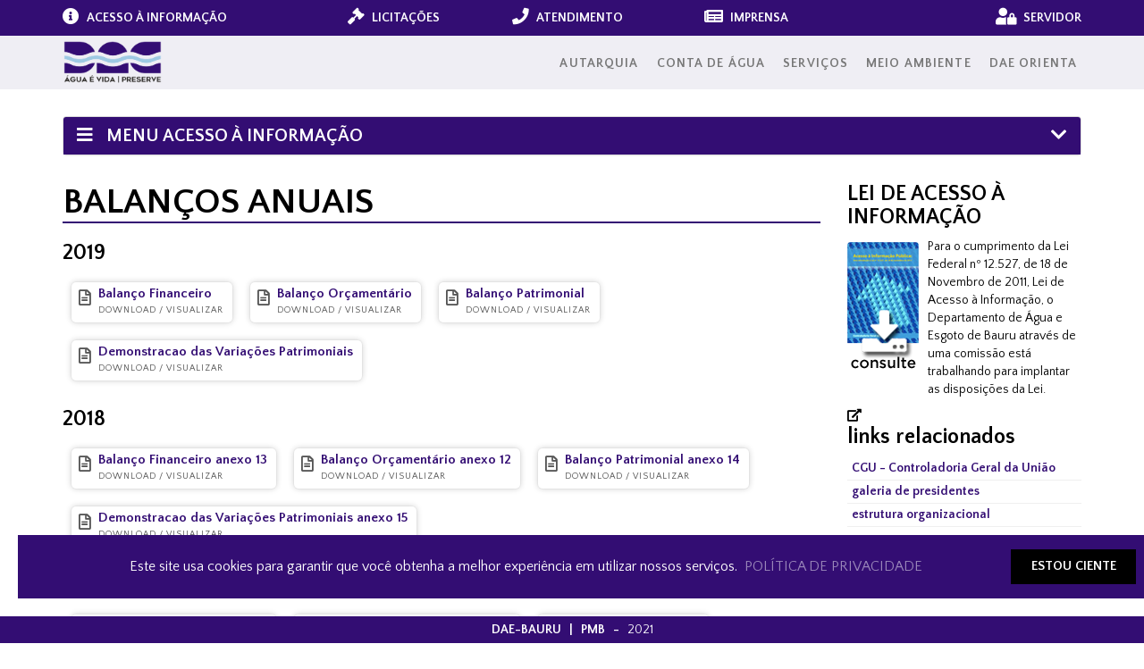

--- FILE ---
content_type: text/html; charset=utf-8
request_url: https://daebauru.sp.gov.br/acesso.php?item=TP2
body_size: 30126
content:
<!DOCTYPE html>
<html lang="pt-br">
	<head>
		<meta charset="utf-8">
		<title>DAE - BAURU</title>
		<link rel="icon" type="image/png" href="images/favicon.png" sizes="16x16">
		<link rel="shortcut icon" href="images/favicon.png">

		<meta name="keywords" content="">
		<meta name="description" content="">
		<meta http-equiv="X-UA-Compatible" content="IE=Edge">
		<meta name="viewport" content="width=device-width, initial-scale=1">
        
        <meta property="og:locale" content="pt_BR">
		
		<link rel="stylesheet" href="css/animate.min.css">
		<link rel="stylesheet" href="css/bootstrap.min.css">
		<link rel="stylesheet" href="css/font-awesome.min.css">
		<link rel="stylesheet" href="css/style.css">
		<link rel="stylesheet" href="css/simplelightbox.css">
        
        <link href='https://fonts.googleapis.com/css?family=Quattrocento+Sans:400,700' rel='stylesheet' type='text/css'>
        
		<script src="js/jquery.js"></script>
		<script src="js/bootstrap.min.js"></script>
        <script src="js/jquery.singlePageNav.js"></script>
		<script src="js/typed.js"></script>
		<script src="js/wow.min.js"></script>
		<script src="js/custom.js"></script>
        <script src="js/simple-lightbox.js"></script>
        
                <script type="text/javascript" src="acesso/salarios.js"></script>
        
	</head>
	<body id="top">

		<!-- start preloader -->
		<div class="preloader">
			<div class="sk-spinner sk-spinner-wave">
     	 		<div class="sk-rect1"></div>
       			<div class="sk-rect2"></div>
       			<div class="sk-rect3"></div>
      	 		<div class="sk-rect4"></div>
      			<div class="sk-rect5"></div>
     		</div>
    	</div>
    	<!-- end preloader -->

		
<meta name="google-site-verification" content="qIiMRX6J0fM8lbzpZRLF6rhsNS2QIkRJMq6cznrKaiI" />

<style type="text/css">
	a.animated-button:link, a.animated-button:visited {
		position: relative;
		display: block;
		margin: 30px auto 0;
		padding: 14px 15px;
		color: #fff;
		font-size:14px;
		font-weight: bold;
		text-align: center;
		text-decoration: none;
		text-transform: uppercase;
		overflow: hidden;
		letter-spacing: .08em;
		border-radius: 0;
	}
	a.animated-button:link:after, a.animated-button:visited:after {
		content: "";
		position: absolute;
		height: 0%;
		left: 50%;
		top: 50%;
		width: 150%;
		z-index: -1;
	}
	a.animated-button:link, a.animated-button:visited {
		position: relative;
		display: block;
		margin: 0px 0px 10px 0px;
		padding: 16px 10px;
		color: #fff;
		font-weight: bold;
		text-align: center;
		text-decoration: none;
		text-transform: uppercase;
		overflow: hidden;
		letter-spacing: .08em;
	}
		
	/* Thar Buttons */
	a.animated-button.thar-one {
		color: #fff;
		cursor: pointer;
		display: block;
		position: relative;
	}
	a.animated-button.thar-one:hover {
		color: #ffffff !important;
		background-color: transparent;
		line-height:45px;
	}
	a.animated-button.thar-one:hover:before {
		bottom: 0%;
		top: auto;
		height: 100%;
	}
	a.animated-button.thar-one:before {
		display: block;
		position: absolute;
		left: 0px;
		top: 0px;
		height: 0px;
		width: 100%;
		z-index: -1;
		content: '';
		background: #330D73;
	}
	a.animated-button.thar-three {
		color: #28166f;
		cursor: pointer;
		display: block;
		position: relative;
		border: 1px solid #28166f;
		border-radius: 4px;
		transition: all 0.4s cubic-bezier(0.42, 0, 0.58, 1);
	}
	a.animated-button.thar-three:hover {
		color: #ffffff !important;
		background-color: transparent;
	}
	a.animated-button.thar-three:hover:before {
		left: 0%;
		right: auto;
		width: 100%;
	}
	a.animated-button.thar-three:before {
		display: block;
		position: absolute;
		top: 0px;
		right: 0px;
		height: 100%;
		width: 0px;
		z-index: -1;
		content: '';
		color: #000 !important;
		background: #28166f;
		transition: all 0.4s cubic-bezier(0.42, 0, 0.58, 1);
	}
	.navbar-default .navbar-brand {
		padding: 6px 0px 0px 16px !important;
	}
</style>

<header style="background-color:#330D73; color:#ffffff">
	<div class="container">
		<div class="row">
			<div class="col-md-3 col-sm-3 col-xs-12 celular">
				<i class="fas fa-info-circle fa-lg"></i><a href="acesso.php" style="color:#ffffff;margin:0px 5px;"> ACESSO À INFORMAÇÃO</a>
			</div>
			<div class="col-md-2 col-sm-2 col-xs-12 celular" style="text-align:center">
				<i class="fas fa-gavel fa-lg"></i><a href="licitacao.php" style="color:#ffffff;margin:0px 10px 0px 5px;"> LICITAÇÕES</a>
			</div>
			<div class="col-md-2 col-sm-2 col-xs-12 celular" style="text-align:center">
				<i class="fas fa-phone fa-lg"></i><a href="atendimento.php" style="color:#ffffff;margin:0px 10px 0px 5px;"> ATENDIMENTO</a>
			</div>
			<div class="col-md-2 col-sm-2 col-xs-12 celular" style="text-align:center">
				<i class="fas fa-newspaper fa-lg"></i><a href="press.php" style="color:#ffffff;margin:0px 0px 0px 5px;"> IMPRENSA</a>
			</div>
			<div class="col-md-3 col-sm-3 col-xs-12 celular" style="text-align:right">
				<i class="fas fa-user-lock fa-lg"></i><a href="servidor.php" target="_blank" style="color:#ffffff;margin-left:5px;"> SERVIDOR</a>
			</div>
		</div>
	</div>
</header>

<nav class="navbar navbar-default dae-nav" role="navigation" style="background-color:#EFEEF4; max-height:60px;">
	<div class="container">
		<div class="navbar-header">
			<button class="navbar-toggle" data-toggle="collapse" data-target=".navbar-collapse">
				<span class="icon icon-bar"></span>
				<span class="icon icon-bar"></span>
				<span class="icon icon-bar"></span>
			</button>
			<a class="navbar-brand external" href="index.php"><img src="images/logo.png" width="110"></a>		<!-- logo normal mudar tamanho para 110  / logo com cor mudar tamanho para 135-->
		</div>
		<div class="collapse navbar-collapse">
			<ul class="nav navbar-nav navbar-right">
				<li><a href="empresa.php" class="animated-button thar-one external" style="border:none">AUTARQUIA</a></li>
                <li><a href="conta_agua.php" class="animated-button thar-one external" style="border:none">CONTA DE ÁGUA</a></li>
				<li><a href="servicos.php" class="animated-button thar-one external" style="border:none">SERVIÇOS</a></li>
				<li><a href="ambiente.php" class="animated-button thar-one external" style="border:none">MEIO AMBIENTE</a></li>
				<li><a href="extras.php" class="animated-button thar-one external" style="border:none">DAE ORIENTA</a></li>
			</ul>
		</div>
	</div>
</nav>
    	<!-- start acesso -->
		<section id="acesso">
			<div class="container">
				<div class="row">
					<div class="col-md-12">
						<div class="panel-group" id="accordion_ac" style="position: relative;margin-bottom: 0px;">
							<div class="panel panel-default" style="margin-top:0px">
								<div class="panel-heading" style="background: #330D73;">
									<a class="accordion-toggle" data-toggle="collapse" data-parent="#accordion_ac" href="#acesso_top">
										<h4 class="panel-title" style="color:#ffffff; font-size:20px"><i class="fas fa-bars" aria-hidden="true" style="margin-right:10px"></i> MENU ACESSO À INFORMAÇÃO<i class="indicator fas fa-chevron-down pull-right"></i></h4>
									</a>
								</div>
								<div id="acesso_top" class="panel-collapse collapse">
									<div class="panel-body">
                                    
                                    	<div class="col-md-3 col-sm-3 col-xs-12 wow fadeInLeft" data-wow-offset="50" data-wow-delay="0.5s">
											<h4>ACESSO A INFORMAÇÃO</h4>
											<a href="acesso.php?item=AC1"><h4 class="menu">o que é a lei de acesso</h4></a>
											<!--<a href="acesso.php?item=AC2"><h4 class="menu">formulário para requisição</h4></a>-->
											<a href="acesso.php?item=AC3"><h4 class="menu">consulta da solicitação</h4></a>
											<h4 style="padding-top:10px">CONTATO</h4>
											<a href="atendimento.php"><h4 class="menu">telefones e e-mails do DAE</h4></a>
											<h4 style="padding-top:10px">LEGISLAÇÃO</h4>
											<a href="empresa.php?item=LD1"><h4 class="menu">leis, decretos e resoluções</h4></a>
											<h4 style="padding-top:10px">RELAÇÃO DE EMPRESAS APENADAS</h4>
											<a href="acesso.php?item=RA1"><h4 class="menu">acesse</h4></a>
										</div>

                                    	<div class="col-md-3 col-sm-3 col-xs-12 wow fadeInLeft" data-wow-offset="50" data-wow-delay="0.5s">
											<h4>TRANSPARÊNCIA PÚBLICA - A PARTIR DE SETEMBRO DE 2020</h4>
											<a href="https://transparencia-daebauru.smarapd.com.br/#/" target="_blank"><h4 class="menu">acesse</h4></a>
                                            <a href="https://transparencia-daebauru.smarapd.com.br/#/dinamico/contratos/Contratos?periodicidade=ANUAL&exercicio=2023&pagina=1&quantidaderegistros=10&listacolunaordem=%5B%7B%22ColunaOrdem%22%3A%22NroContrato%22%2C%22TipoOrdem%22%3A%22ascend%22%2C%22Ordem%22%3A1%7D%5D" target="_blank"><h4 class="menu">contratos</h4></a>
											<h4 style="padding-top:10px">TRANSPARÊNCIA PÚBLICA - ATÉ SETEMBRO DE 2020</h4>
											<a href="acesso.php?item=TP1"><h4 class="menu">peças do planejamento</h4></a>
											<a href="acesso.php?item=TP2"><h4 class="menu">balanços anuais</h4></a>
											<a href="acesso.php?item=TP3"><h4 class="menu">balancetes sintéticos mensais</h4></a>
											<a href="acesso.php?item=TP4"><h4 class="menu">receitas e despesas</h4></a>
											<a href="acesso.php?item=TP5"><h4 class="menu">contratos</h4></a>
											<a href="acesso.php?item=TP6"><h4 class="menu">balancetes do fundo de tratamento de esgoto</h4></a>
											<a href="acesso.php?item=TP7"><h4 class="menu">fluxo de caixa do fundo de tratamento de esgoto</h4></a>
											<a href="acesso.php?item=RS1"><h4 class="menu">remuneração dos servidores</h4></a>
											<!--<a href="#"><h4 class="menu">Vazamentos e afundamentos</h4></a>-->
										</div>

                                    	<div class="col-md-3 col-sm-3 col-xs-12 wow fadeInLeft" data-wow-offset="50" data-wow-delay="0.5s">
											<h4>EMPRESA</h4>
											<a href="empresa.php?item=SD4"><h4 class="menu">estrutura organizacional</h4></a>
											<h4 style="padding-top:10px">PROTOCOLO</h4>
											<a href="servicos.php?item=CP1"><h4 class="menu">consulta de processos</h4></a>
											<h4 style="padding-top:10px">LICITAÇÕES</h4>
											<a href="licitacao.php?item=CO2"><h4 class="menu">consultas</h4></a>
											<a href="licitacao.php?item=LE1"><h4 class="menu">legislação e documentação</h4></a>
											<h4 style="padding-top:10px">PERGUNTAS E RESPOSTAS</h4>
											<a href="servicos.php"><h4 class="menu">área de serviços</h4></a>
										</div>

                                    	<div class="col-md-3 col-sm-3 col-xs-12 wow fadeInLeft" data-wow-offset="50" data-wow-delay="0.5s">
											<h4>TARIFAS</h4>
											<a href="conta_agua.php?item=CA1"><h4 class="menu">tabela residencial</h4></a>
											<a href="conta_agua.php?item=CA2"><h4 class="menu">tabela comercial</h4></a>
											<a href="conta_agua.php?item=CA3"><h4 class="menu">tabela industrial</h4></a>
											<a href="conta_agua.php?item=CA4"><h4 class="menu">tabela pública</h4></a>
											<a href="conta_agua.php?item=CA5"><h4 class="menu">tabela municipal</h4></a>
											<a href="conta_agua.php?item=CA6"><h4 class="menu">tabela de serviços</h4></a>
										</div>


									</div>
								</div>
							</div>
						</div>
    				</div>
                    
                    							<div class="col-md-9 col-sm-9 col-xs-12 wow fadeInLeft" data-wow-offset="50" data-wow-delay="0.5s">
								<h2>BALANÇOS ANUAIS</h2>
<h3>2019</h3><a href="acesso/balanco/2019/Balanco Financeiro.pdf" class="a-btn"  target="_blank"><span class="a-btn-symbol"><i class="far fa-file-alt" aria-hidden="true"></i></span><span class="a-btn-text">Balanço Financeiro</span><span class="a-btn-slide-text">download / visualizar</span><span class="a-btn-slide-icon"></span></a><a href="acesso/balanco/2019/Balanco Orcamentario.pdf" class="a-btn"  target="_blank"><span class="a-btn-symbol"><i class="far fa-file-alt" aria-hidden="true"></i></span><span class="a-btn-text">Balanço Orçamentário</span><span class="a-btn-slide-text">download / visualizar</span><span class="a-btn-slide-icon"></span></a><a href="acesso/balanco/2019/Balanco Patrimonial.pdf" class="a-btn"  target="_blank"><span class="a-btn-symbol"><i class="far fa-file-alt" aria-hidden="true"></i></span><span class="a-btn-text">Balanço Patrimonial</span><span class="a-btn-slide-text">download / visualizar</span><span class="a-btn-slide-icon"></span></a><a href="acesso/balanco/2019/Demonstracao das Variacoes Patrimoniais.pdf" class="a-btn"  target="_blank"><span class="a-btn-symbol"><i class="far fa-file-alt" aria-hidden="true"></i></span><span class="a-btn-text">Demonstracao das Variações Patrimoniais</span><span class="a-btn-slide-text">download / visualizar</span><span class="a-btn-slide-icon"></span></a><div style="clear:both"></div><h3>2018</h3><a href="acesso/balanco/2018/Balanco Financeiro anexo 13.pdf" class="a-btn"  target="_blank"><span class="a-btn-symbol"><i class="far fa-file-alt" aria-hidden="true"></i></span><span class="a-btn-text">Balanço Financeiro anexo 13</span><span class="a-btn-slide-text">download / visualizar</span><span class="a-btn-slide-icon"></span></a><a href="acesso/balanco/2018/Balanco Orcamentario anexo 12.pdf" class="a-btn"  target="_blank"><span class="a-btn-symbol"><i class="far fa-file-alt" aria-hidden="true"></i></span><span class="a-btn-text">Balanço Orçamentário anexo 12</span><span class="a-btn-slide-text">download / visualizar</span><span class="a-btn-slide-icon"></span></a><a href="acesso/balanco/2018/Balanco Patrimonial anexo 14.pdf" class="a-btn"  target="_blank"><span class="a-btn-symbol"><i class="far fa-file-alt" aria-hidden="true"></i></span><span class="a-btn-text">Balanço Patrimonial anexo 14</span><span class="a-btn-slide-text">download / visualizar</span><span class="a-btn-slide-icon"></span></a><a href="acesso/balanco/2018/Demonstracao das Variacoes Patrimoniais anexo 15.pdf" class="a-btn"  target="_blank"><span class="a-btn-symbol"><i class="far fa-file-alt" aria-hidden="true"></i></span><span class="a-btn-text">Demonstracao das Variações Patrimoniais anexo 15</span><span class="a-btn-slide-text">download / visualizar</span><span class="a-btn-slide-icon"></span></a><div style="clear:both"></div><h3>2017</h3><a href="acesso/balanco/2017/Balanco Financeiro anexo 13.pdf" class="a-btn"  target="_blank"><span class="a-btn-symbol"><i class="far fa-file-alt" aria-hidden="true"></i></span><span class="a-btn-text">Balanço Financeiro anexo 13</span><span class="a-btn-slide-text">download / visualizar</span><span class="a-btn-slide-icon"></span></a><a href="acesso/balanco/2017/Balanco Orcamentario anexo 12.pdf" class="a-btn"  target="_blank"><span class="a-btn-symbol"><i class="far fa-file-alt" aria-hidden="true"></i></span><span class="a-btn-text">Balanço Orçamentário anexo 12</span><span class="a-btn-slide-text">download / visualizar</span><span class="a-btn-slide-icon"></span></a><a href="acesso/balanco/2017/Balanco Patrimonial 14.pdf" class="a-btn"  target="_blank"><span class="a-btn-symbol"><i class="far fa-file-alt" aria-hidden="true"></i></span><span class="a-btn-text">Balanço Patrimonial 14</span><span class="a-btn-slide-text">download / visualizar</span><span class="a-btn-slide-icon"></span></a><a href="acesso/balanco/2017/Demonstracoes das Variacoes anexo 15.pdf" class="a-btn"  target="_blank"><span class="a-btn-symbol"><i class="far fa-file-alt" aria-hidden="true"></i></span><span class="a-btn-text">Demonstracoes das Variações anexo 15</span><span class="a-btn-slide-text">download / visualizar</span><span class="a-btn-slide-icon"></span></a><div style="clear:both"></div><h3>2016</h3><a href="acesso/balanco/2016/Balanco Financeiro 2016.pdf" class="a-btn"  target="_blank"><span class="a-btn-symbol"><i class="far fa-file-alt" aria-hidden="true"></i></span><span class="a-btn-text">Balanço Financeiro 2016</span><span class="a-btn-slide-text">download / visualizar</span><span class="a-btn-slide-icon"></span></a><a href="acesso/balanco/2016/Balanco Orcamentario 2016.pdf" class="a-btn"  target="_blank"><span class="a-btn-symbol"><i class="far fa-file-alt" aria-hidden="true"></i></span><span class="a-btn-text">Balanço Orçamentário 2016</span><span class="a-btn-slide-text">download / visualizar</span><span class="a-btn-slide-icon"></span></a><a href="acesso/balanco/2016/Balanco Patrimonial 2016.pdf" class="a-btn"  target="_blank"><span class="a-btn-symbol"><i class="far fa-file-alt" aria-hidden="true"></i></span><span class="a-btn-text">Balanço Patrimonial 2016</span><span class="a-btn-slide-text">download / visualizar</span><span class="a-btn-slide-icon"></span></a><a href="acesso/balanco/2016/Demonstracao das Variacoes Patrimoniais 2016.pdf" class="a-btn"  target="_blank"><span class="a-btn-symbol"><i class="far fa-file-alt" aria-hidden="true"></i></span><span class="a-btn-text">Demonstracao das Variações Patrimoniais 2016</span><span class="a-btn-slide-text">download / visualizar</span><span class="a-btn-slide-icon"></span></a><div style="clear:both"></div><h3>2015</h3><a href="acesso/balanco/2015/Balanco Demonstracao das Variacoes Patrimoniais 2015.pdf" class="a-btn"  target="_blank"><span class="a-btn-symbol"><i class="far fa-file-alt" aria-hidden="true"></i></span><span class="a-btn-text">Balanço Demonstracao das Variações Patrimoniais 2015</span><span class="a-btn-slide-text">download / visualizar</span><span class="a-btn-slide-icon"></span></a><a href="acesso/balanco/2015/Balanco Financeiro 2015.pdf" class="a-btn"  target="_blank"><span class="a-btn-symbol"><i class="far fa-file-alt" aria-hidden="true"></i></span><span class="a-btn-text">Balanço Financeiro 2015</span><span class="a-btn-slide-text">download / visualizar</span><span class="a-btn-slide-icon"></span></a><a href="acesso/balanco/2015/Balanco Orcamentario 2015.pdf" class="a-btn"  target="_blank"><span class="a-btn-symbol"><i class="far fa-file-alt" aria-hidden="true"></i></span><span class="a-btn-text">Balanço Orçamentário 2015</span><span class="a-btn-slide-text">download / visualizar</span><span class="a-btn-slide-icon"></span></a><a href="acesso/balanco/2015/Balanco Patrimonial 2015.pdf" class="a-btn"  target="_blank"><span class="a-btn-symbol"><i class="far fa-file-alt" aria-hidden="true"></i></span><span class="a-btn-text">Balanço Patrimonial 2015</span><span class="a-btn-slide-text">download / visualizar</span><span class="a-btn-slide-icon"></span></a><div style="clear:both"></div><h3>2014</h3><a href="acesso/balanco/2014/Balanco Financeiro 2014.pdf" class="a-btn"  target="_blank"><span class="a-btn-symbol"><i class="far fa-file-alt" aria-hidden="true"></i></span><span class="a-btn-text">Balanço Financeiro 2014</span><span class="a-btn-slide-text">download / visualizar</span><span class="a-btn-slide-icon"></span></a><a href="acesso/balanco/2014/Balanco Orcamentario 2014.pdf" class="a-btn"  target="_blank"><span class="a-btn-symbol"><i class="far fa-file-alt" aria-hidden="true"></i></span><span class="a-btn-text">Balanço Orçamentário 2014</span><span class="a-btn-slide-text">download / visualizar</span><span class="a-btn-slide-icon"></span></a><a href="acesso/balanco/2014/Balanco Patrimonial 2014.pdf" class="a-btn"  target="_blank"><span class="a-btn-symbol"><i class="far fa-file-alt" aria-hidden="true"></i></span><span class="a-btn-text">Balanço Patrimonial 2014</span><span class="a-btn-slide-text">download / visualizar</span><span class="a-btn-slide-icon"></span></a><a href="acesso/balanco/2014/Balanco das Variacoes Patrimoniais 2014.pdf" class="a-btn"  target="_blank"><span class="a-btn-symbol"><i class="far fa-file-alt" aria-hidden="true"></i></span><span class="a-btn-text">Balanço das Variações Patrimoniais 2014</span><span class="a-btn-slide-text">download / visualizar</span><span class="a-btn-slide-icon"></span></a><div style="clear:both"></div><h3>2013</h3><a href="acesso/balanco/2013/Balanco Financeiro.pdf" class="a-btn"  target="_blank"><span class="a-btn-symbol"><i class="far fa-file-alt" aria-hidden="true"></i></span><span class="a-btn-text">Balanço Financeiro</span><span class="a-btn-slide-text">download / visualizar</span><span class="a-btn-slide-icon"></span></a><a href="acesso/balanco/2013/Balanco Orcamentario.pdf" class="a-btn"  target="_blank"><span class="a-btn-symbol"><i class="far fa-file-alt" aria-hidden="true"></i></span><span class="a-btn-text">Balanço Orçamentário</span><span class="a-btn-slide-text">download / visualizar</span><span class="a-btn-slide-icon"></span></a><a href="acesso/balanco/2013/Balanco Patrimonial.pdf" class="a-btn"  target="_blank"><span class="a-btn-symbol"><i class="far fa-file-alt" aria-hidden="true"></i></span><span class="a-btn-text">Balanço Patrimonial</span><span class="a-btn-slide-text">download / visualizar</span><span class="a-btn-slide-icon"></span></a><a href="acesso/balanco/2013/Demonstrativo das Variacoes Patrimoniais.pdf" class="a-btn"  target="_blank"><span class="a-btn-symbol"><i class="far fa-file-alt" aria-hidden="true"></i></span><span class="a-btn-text">Demonstrativo das Variações Patrimoniais</span><span class="a-btn-slide-text">download / visualizar</span><span class="a-btn-slide-icon"></span></a><div style="clear:both"></div><h3>2012</h3><a href="acesso/balanco/2012/BalancoFinanceiro.pdf" class="a-btn"  target="_blank"><span class="a-btn-symbol"><i class="far fa-file-alt" aria-hidden="true"></i></span><span class="a-btn-text">Balanço Financeiro</span><span class="a-btn-slide-text">download / visualizar</span><span class="a-btn-slide-icon"></span></a><a href="acesso/balanco/2012/BalancoOrcamentario.pdf" class="a-btn"  target="_blank"><span class="a-btn-symbol"><i class="far fa-file-alt" aria-hidden="true"></i></span><span class="a-btn-text">Balanço Orçamentário</span><span class="a-btn-slide-text">download / visualizar</span><span class="a-btn-slide-icon"></span></a><a href="acesso/balanco/2012/BalancoPatrimonial.pdf" class="a-btn"  target="_blank"><span class="a-btn-symbol"><i class="far fa-file-alt" aria-hidden="true"></i></span><span class="a-btn-text">Balanço Patrimonial</span><span class="a-btn-slide-text">download / visualizar</span><span class="a-btn-slide-icon"></span></a><a href="acesso/balanco/2012/BalancoVariacoesPatrimoniais.pdf" class="a-btn"  target="_blank"><span class="a-btn-symbol"><i class="far fa-file-alt" aria-hidden="true"></i></span><span class="a-btn-text">Demonstrativo das VariaçõesPatrimoniais</span><span class="a-btn-slide-text">download / visualizar</span><span class="a-btn-slide-icon"></span></a><div style="clear:both"></div><h3>2011</h3><a href="acesso/balanco/2011/Balanco Financeiro 2011.pdf" class="a-btn"  target="_blank"><span class="a-btn-symbol"><i class="far fa-file-alt" aria-hidden="true"></i></span><span class="a-btn-text">Balanço Financeiro 2011</span><span class="a-btn-slide-text">download / visualizar</span><span class="a-btn-slide-icon"></span></a><a href="acesso/balanco/2011/Balanco Orcamentario 2011.pdf" class="a-btn"  target="_blank"><span class="a-btn-symbol"><i class="far fa-file-alt" aria-hidden="true"></i></span><span class="a-btn-text">Balanço Orçamentário 2011</span><span class="a-btn-slide-text">download / visualizar</span><span class="a-btn-slide-icon"></span></a><a href="acesso/balanco/2011/Balanco Patrimonial 2011.pdf" class="a-btn"  target="_blank"><span class="a-btn-symbol"><i class="far fa-file-alt" aria-hidden="true"></i></span><span class="a-btn-text">Balanço Patrimonial 2011</span><span class="a-btn-slide-text">download / visualizar</span><span class="a-btn-slide-icon"></span></a><a href="acesso/balanco/2011/Balanco Variacoes Patrimonial 2011.pdf" class="a-btn"  target="_blank"><span class="a-btn-symbol"><i class="far fa-file-alt" aria-hidden="true"></i></span><span class="a-btn-text">Demonstrativo das Variações Patrimoniais 2011</span><span class="a-btn-slide-text">download / visualizar</span><span class="a-btn-slide-icon"></span></a><div style="clear:both"></div><h3>2010</h3><a href="acesso/balanco/2010/Balanco Financeiro.pdf" class="a-btn"  target="_blank"><span class="a-btn-symbol"><i class="far fa-file-alt" aria-hidden="true"></i></span><span class="a-btn-text">Balanço Financeiro</span><span class="a-btn-slide-text">download / visualizar</span><span class="a-btn-slide-icon"></span></a><a href="acesso/balanco/2010/Balanco Orcamentario.pdf" class="a-btn"  target="_blank"><span class="a-btn-symbol"><i class="far fa-file-alt" aria-hidden="true"></i></span><span class="a-btn-text">Balanço Orçamentário</span><span class="a-btn-slide-text">download / visualizar</span><span class="a-btn-slide-icon"></span></a><a href="acesso/balanco/2010/Balanco Patrimonial.pdf" class="a-btn"  target="_blank"><span class="a-btn-symbol"><i class="far fa-file-alt" aria-hidden="true"></i></span><span class="a-btn-text">Balanço Patrimonial</span><span class="a-btn-slide-text">download / visualizar</span><span class="a-btn-slide-icon"></span></a><a href="acesso/balanco/2010/Balanco Variacoes.pdf" class="a-btn"  target="_blank"><span class="a-btn-symbol"><i class="far fa-file-alt" aria-hidden="true"></i></span><span class="a-btn-text">Demonstrativo das Variações</span><span class="a-btn-slide-text">download / visualizar</span><span class="a-btn-slide-icon"></span></a><div style="clear:both"></div><h3>2009</h3><a href="acesso/balanco/2009/Balanco Financeiro.pdf" class="a-btn"  target="_blank"><span class="a-btn-symbol"><i class="far fa-file-alt" aria-hidden="true"></i></span><span class="a-btn-text">Balanço Financeiro</span><span class="a-btn-slide-text">download / visualizar</span><span class="a-btn-slide-icon"></span></a><a href="acesso/balanco/2009/Balanco Orcamentario.pdf" class="a-btn"  target="_blank"><span class="a-btn-symbol"><i class="far fa-file-alt" aria-hidden="true"></i></span><span class="a-btn-text">Balanço Orçamentário</span><span class="a-btn-slide-text">download / visualizar</span><span class="a-btn-slide-icon"></span></a><a href="acesso/balanco/2009/Balanco Patrimonial.pdf" class="a-btn"  target="_blank"><span class="a-btn-symbol"><i class="far fa-file-alt" aria-hidden="true"></i></span><span class="a-btn-text">Balanço Patrimonial</span><span class="a-btn-slide-text">download / visualizar</span><span class="a-btn-slide-icon"></span></a><a href="acesso/balanco/2009/Balanco Variacoes.pdf" class="a-btn"  target="_blank"><span class="a-btn-symbol"><i class="far fa-file-alt" aria-hidden="true"></i></span><span class="a-btn-text">Demonstrativo das Variações</span><span class="a-btn-slide-text">download / visualizar</span><span class="a-btn-slide-icon"></span></a><div style="clear:both"></div>							</div>
							<div class="col-md-3 col-sm-3 col-xs-12 wow fadeInLeft" data-wow-offset="50" data-wow-delay="0.5s" style="padding-bottom:20px">
								<h3>LEI DE ACESSO À INFORMAÇÃO</h3>
								<a href="down/CartilhaAcessoaInformacao.pdf" target="_blank"><img src="images/cartilha.png" class="img" style="width:80px;"></a>
                		        <p>Para o cumprimento da Lei Federal nº 12.527, de 18 de Novembro de 2011, Lei de Acesso à Informação, o Departamento de Água e Esgoto de Bauru através de uma comissão está trabalhando para implantar as disposições da Lei.</p>
                                <i class="fas fa-external-link-alt" aria-hidden="true"></i><h3 class="mais" style="margin-top:0px">links relacionados</h3>
		                        <a href="https://www.acessoainformacao.gov.br/" target="_blank"><h4 class="menu">CGU - Controladoria Geral da União</h4></a>
								<a href="empresa.php?item=SD3"><h4 class="menu">galeria de presidentes</h4></a>
								<a href="empresa.php?item=SD4"><h4 class="menu">estrutura organizacional</h4></a>
							</div>
											</div>
			</div>
		</section>
        <!-- end acesso -->
		<!-- start rodape -->
<footer id="rodape" class="navbar-fixed-bottom">
	<div class="container">
		<div class="row" style="padding:0px;">
			<div class="col-md-12 text-center" style="padding:0px;">
				<p style="margin:0px"><a href="https://www.daebauru.sp.gov.br">DAE-BAURU</a>&nbsp;&nbsp;&nbsp;|&nbsp;&nbsp;&nbsp;<a href="http://www.bauru.sp.gov.br" target="_blank">PMB</a>&nbsp;&nbsp;&nbsp;-&nbsp;&nbsp;&nbsp;<font style="font-weight:normal">2021</font></p>
			</div>
		</div>
	</div>
</footer>
<!-- end rodape -->

	<link rel="stylesheet" type="text/css" href="css/cookiedaeweb.css">
	<script src="js/cookiedaeweb.js"></script>
	<script>
		window.addEventListener("load", function(){
		window.cookiedaeweb.initialise({
			"position": "bottom",
			"palette": {
				"popup": {
					"background": "#330D73",
				},
				"button": {
					"background": "#000000"
				}
			},
			"content": {
				"message": '<center><span id="cookiedaeweb:desc">Este site usa cookies para garantir que você obtenha a melhor experiência em utilizar nossos serviços.</span>',
				"link": "POLÍTICA DE PRIVACIDADE</center>",
				"dismiss": "ESTOU CIENTE",
				"href": "https://www.daebauru.sp.gov.br/politica_privacidade.php",
			}
		})});
	</script>
        <a href="#" class="scrollToTop"><i class="fas fa-arrow-circle-up fa-3x"></i></a>
	</body>

    <script language="javascript">
		function toggleChevron(e) {
			$(e.target)
				.prev('.panel-heading')
				.find("i.indicator")
				.toggleClass('fa-chevron-down fa-chevron-up');
		}
		$('#accordion,#accordion_ac').on('hidden.bs.collapse', toggleChevron);
		$('#accordion,#accordion_ac').on('shown.bs.collapse', toggleChevron);		
	</script>
</html>

--- FILE ---
content_type: text/css
request_url: https://daebauru.sp.gov.br/css/style.css
body_size: 21698
content:
@font-face {
     font-family: 'Allura';
     src: url('./Allura-Regular.ttf');
}

@font-face {
     font-family: 'Quattrocento Sans';
     src: url('./QuattrocentoSans-Regular.ttf');
}

@font-face {
     font-family: 'PT Sans', sans-serif;
     src: url('./PTSans-Regular.ttf');
}

@font-face {
     font-family: 'Julius Sans One', sans-serif;
     src: url('./JuliusSansOne-Regular.ttf');
}

.scrollToTop {
    color: #7A8681;
    position: fixed;
    bottom: 40px;
    right: 10px;
    display: none;
    z-index: 99999999;
}

/* highlight */
.highlight {
	font-weight:700;
	background-color:khaki;
}

body{
 	background: #ffffff;
 	color: #000000;
	font-family: 'Quattrocento Sans', sans-serif;
	font-weight: 400;
	overflow-x: hidden; /* prevent horizontal scrollbar from appearing */
}

a {
	color:#330D73;
	text-decoration:none
}
a:focus, a:hover {
	font-weight:bold;
	text-decoration:none
}
a:focus {
	outline:thin dotted;
	outline:5px auto -webkit-focus-ring-color;
	outline-offset:-2px
}

/* start h2 */
h2{
	text-align:left;
	font-size: 40px;
	border-bottom: 2px solid;
	border-color:#330D73;
}	
h2 span{
	color: #C1BCD5;
}
/* end h2 */

.legenda {
	display: block;
    text-align: center;
    font-style: italic;
    font-size: small;
}

/* start about team service portfolio contact */
#about, #team, #tarifas, #service,
#portfolio, #contact, #inicio, #press, #acesso{
	padding-top: 20px;
	padding-bottom: 60px;
}
/* end about team service portfolio contact */

/* start preloader */
.preloader{
	position: fixed;
	top: 0;
 	left: 0;
 	width: 100%;
 	height: 100%;
  	z-index: 99999;
  	display: -webkit-box;
  	display: -webkit-flex;
  	display: -ms-flexbox;
  	display: flex;
  	-webkit-flex-flow: row nowrap;
  	    -ms-flex-flow: row nowrap;
  	        flex-flow: row nowrap;
  	-webkit-box-pack: center;
  	-webkit-justify-content: center;
  	    -ms-flex-pack: center;
  	        justify-content: center;
  	-webkit-box-align: center;
  	-webkit-align-items: center;
  	    -ms-flex-align: center;
  	        align-items: center;
  	background: none repeat scroll 0 0 #ffffff;
}
.sk-spinner-wave.sk-spinner{
	width: 50px;
	height: 30px;
	text-align: center;
	font-size: 10px; 
}
.sk-spinner-wave div {
	background-color: #333;
	height: 100%;
	width: 6px;
	display: inline-block;
	-webkit-animation: sk-waveStretchDelay 1.2s infinite ease-in-out;
		animation: sk-waveStretchDelay 1.2s infinite ease-in-out;
}
.sk-spinner-wave .sk-rect2 {
    -webkit-animation-delay: -1.1s;
           animation-delay: -1.1s; 
}
.sk-spinner-wave .sk-rect3{
     -webkit-animation-delay: -1s;
             animation-delay: -1s; 
}
.sk-spinner-wave .sk-rect4 {
     -webkit-animation-delay: -0.9s;
             animation-delay: -0.9s;
}
.sk-spinner-wave .sk-rect5 {
     -webkit-animation-delay: -0.8s;
	        animation-delay: -0.8s; 
}

@-webkit-keyframes sk-waveStretchDelay {
  0%, 40%, 100% {
            -webkit-transform: scaleY(0.4);
                    transform: scaleY(0.4); }

  20% {
            -webkit-transform: scaleY(1);
                    transform: scaleY(1); } }

@keyframes sk-waveStretchDelay {
  0%, 40%, 100% {
            -webkit-transform: scaleY(0.4);
                    transform: scaleY(0.4); }

  20% {
            -webkit-transform: scaleY(1);
                    transform: scaleY(1); } }
/* end preloader */

/* start header */
header{
	min-height: 10px;
	padding-top: 10px;
	padding-bottom: 0px;
}
header .fa{
	color: #28A7E9;
}
header span{
	font-weight: bold;
	padding-right: 10px;
	padding-left: 4px;
}
header a{
	color: #999;
	font-weight: 700;
}
header .social-icon{
	text-align: right;
}
header .social-icon li a{
	border: none;
	width: 20px;
	height: 20px;
	line-height: 20px;
	text-align: center;
}
/* end header */

/* start nagivation */
.navbar-default	{
	background: #fff;
	border: none;
	box-shadow: none;
	margin: 0 !important;
}
.navbar-default .navbar-brand{
	font-weight: 400;
	font-size: 30px;
	height: 60px;
	line-height: 40px;
	padding: 9px 0px 0px 12px;
}
.navbar-default .navbar-nav li a{
	font-weight: bold;
	font-size: 14px;
	height: 60px;
	line-height: 30px;
}

.navbar-default .navbar-nav > li > a.current { 
	color: #000000;
	border-bottom: 10px solid;
}
.dae-nav {
	border-radius: 0;	
	width: 100%;
	z-index: 1000;
}
.sticky {	
	position: fixed;
	left: 0;
	top: 0;	
}
/* end navigation */

/* start home */
#home{
	/*background: url('../images/teste.gif') no-repeat;*/
	background-size: cover;
	padding-top: 0px;
	padding-bottom: 20px;
	/*min-height: 580px;*/
}
#home h1 {
	font-weight: 700;
	font-size: 70px;
	padding-bottom: 10px;
}
#home h1 span {
	color: #330D73;
	font-weight: bolder;
}
#home .img {
	width:250px;
	float:left;
	margin: 5px 10px 10px 0px;
	border-radius: 4px;
	-moz-transition: all 0.3s;
	-webkit-transition: all 0.3s;
	transition: all 0.3s;	
}
#home .btn {
	background: transparent;
	border-radius: 4px;
	color: #fff;
	font-size: 16px;
	font-weight: bold;
	margin-top: 20px;
	width: 180px;
	height: 40px;
	padding-top: 8px;
	-webkit-transition: all 0.4s ease-in-out;
	        transition: all 0.4s ease-in-out;
}
#home .btn:hover {
	background: #330D73;
	border-color: transparent;
}
.element {
	height: 60px;
	font-size: 24px;
	color:#ffffff;
}
@media only screen and ( max-width: 640px ) {
.element {
	font-size: 16px;
}
}
/* end home */

/* start inicio */
#inicio	{
	padding-top:20px;
}
#inicio h2 span {
	/*font-family: 'Allura';*/
	text-align:right;
	display:block;
	font-size:50px;
	margin-top: -20px;
	margin-bottom: -12px;
	font-weight: lighter;
}

#inicio .img {
	width:250px;
	float:left;
	margin: 5px 10px 10px 0px;
	clear:both;
	border-radius: 4px;
	-moz-transition: all 0.3s;
	-webkit-transition: all 0.3s;
	transition: all 0.3s;	
}

/* end inicio */

/* start tarifas */
#tarifas{
	padding-bottom: 60px;
}
#tarifas .menu {
	font-size:14px;
	border-bottom: 1px solid #efefef;
	padding:5px;
	margin:0;
}
#tarifas .news {
	font-size:14px;
	border-bottom: 1px solid #efefef;
	padding:5px;
}
#tarifas .news:hover, .menu:hover {
	background-color:#efefef;
}
#tarifas h2 span {
	font-family: 'Allura';
	text-align:right;
	display:block;
	font-size:50px;
	margin-top: -50px;
	margin-bottom: -35px;
	font-weight: lighter;
}
#tarifas .img {
	width:80px;
	float:left;
	margin: 5px 20px 10px 0px;
	clear:both;
}
#tarifas .img:hover {
	-moz-transform: scale(1.05);
	-webkit-transform: scale(1.05);
	-o-transform: scale(1.05);
	-webkit-transition: 1s all ease; /* � para pega no Chrome e Safira */
	-moz-transition: 1s all ease; /* Firefox */
	-o-transition: 1s all ease; /* Opera */	
}

/* end tarifas */

/* start acesso */
#acesso{
	padding-bottom: 60px;
}
#acesso .menu {
	font-size:14px;
	border-bottom: 1px solid #efefef;
	padding:5px;
	margin:0;
}

#acesso h2 span {
	font-family: 'Allura';
	text-align:right;
	display:block;
	font-size:50px;
	margin-top: -50px;
	margin-bottom: -35px;
	font-weight: lighter;
}

#acesso .news {
	font-size:14px;
	border-bottom: 1px solid #efefef;
	padding:5px;
}
#acesso .news:hover, .menu:hover {
	background-color:#efefef;
}
#acesso .img {
	width:250px;
	float:left;
	margin: 5px 10px 10px 0px;
	clear:both;
	border-radius: 4px;
	-moz-transition: all 0.3s;
	-webkit-transition: all 0.3s;
	transition: all 0.3s;	
}
#acesso .p {
	font-size:16px;
	line-height:28px;
}
#acesso .img:hover {
	-moz-transform: scale(1.1);
	-webkit-transform: scale(1.1);
	transform: scale(1.1);
}
/* end acesso */

/* start team */
#team .team-wrapper{
	background: #efefef;
	padding-bottom: 10px;
	-webkit-transition: all 0.4s ease-in-out;
	        transition: all 0.4s ease-in-out;
	position: relative;
}
#team .team-wrapper:hover{
	cursor: pointer;
	opacity: 0.4;
	bottom: 4px;
}
#team .team-wrapper .team-des{
	padding: 60px;
}
#team .team-wrapper .team-des span{
	color: #330D73;
	display: block;
	font-weight: bold;
	padding-bottom: 12px;
}
#team h2 span {
	font-family: 'Allura';
	text-align:right;
	display:block;
	font-size:50px;
	margin-top: -60px;
	margin-bottom: -35px;
	font-weight: lighter;
}
#team .img {
	width:80px;
	float:left;
	margin: 5px 10px 10px 0px;
	clear:both;
	border-radius: 4px;
	-moz-transition: all 0.3s;
	-webkit-transition: all 0.3s;
	transition: all 0.3s;	
}
#team .p {
	font-size:16px;
	line-height:28px;
}
#team .img:hover {
	-moz-transform: scale(1.1);
	-webkit-transform: scale(1.1);
	transform: scale(1.1);
}
/* end team */

/* start service */
#service .col-md-3{
	padding: 20px;
	-webkit-transition: all 0.4s ease-in-out;
	        transition: all 0.4s ease-in-out;
}
#service .col-md-3:hover{
	background: #efefef;
}
#service .col-md-4{
	padding: 40px;
	-webkit-transition: all 0.4s ease-in-out;
	        transition: all 0.4s ease-in-out;
}
#service .col-md-4:hover{
	background: #efefef;
}
#service .active{
	background: #505050;
	padding: 40px;
}
#service .fa{
	border: 1px solid #000000;
	border-radius: 4px;
	color: #000000;
	font-size: 50px;
	width: 100px;
	height: 100px;
	line-height: 100px;
	text-align: center;
}
#service h4{
	color: #330D73;
	font-weight: 700;
	padding-top: 10px;
	padding-bottom: 14px;
}
/* end service */

/* start press */
#press{
	padding-bottom: 60px;
}
/*#press .col-md-3{
	padding: 0px;
}
*/.portfolio-thumb, 
.portfolio-overlay {
	max-width: 450px;
}
#press .p {
	padding-top:10px;
	padding-bottom:30px;
	line-height: 25px;
}
#press .mais {
	margin: 3px 0 10px 0;
	padding-left: 40px;
}
#press h2 span {
	font-family: 'Allura';
	text-align:right;
	display:block;
	font-size:50px;
	margin-top: -60px;
	margin-bottom: -35px;
	font-weight: lighter;
}
#press .img {
	width:250px;
	float:left;
	border-radius: 4px;
	margin: 10px 20px 10px 0px;
	clear:both;
}
#press .img:hover {
	-moz-transform: scale(1.05);
	-webkit-transform: scale(1.05);
	-o-transform: scale(1.05);
	-webkit-transition: 1s all ease; /* � para pega no Chrome e Safira */
	-moz-transition: 1s all ease; /* Firefox */
	-o-transition: 1s all ease; /* Opera */	
}
#press .news {
	font-size:14px;
	border-bottom: 1px solid #efefef;
	padding: 5px 0px 5px 0px;
}
#press .news:hover {
	background-color:#efefef;
}
#press .press-thumb{
	overflow: hidden;
	padding: 15px;
	margin: 0 auto;
}
#press .press-thumb .press-overlay{
	background: #330D73;
	top: 0;
	left: 0;
	right: 0;
	bottom: 0;	
	width: 100%;
	height: 100%;
	opacity: 0;
	position: absolute;
	padding: 20px 10px 20px 20px;
	margin-left: auto;
	margin-right: auto;
	-webkit-transition: all 0.4s ease-in-out;
	        transition: all 0.4s ease-in-out;
}
#press .press-thumb .press-overlay h4{
	font-weight: bold;
	padding-bottom: 10px;
}
#press .press-thumb .press-overlay .btn{
	background: none;
	border: 1px solid #fff;
	border-radius: 4px;
	color: #fff;
	font-weight: bold;
}
#press .press-thumb:hover .press-overlay{
	cursor: pointer;
	opacity: 0.8;
}
/* end press */

/* start portfolio */
#portfolio{
	padding-bottom: 60px;
}
#portfolio .col-md-3{
	padding: 0px;
}
	.portfolio-thumb, 
	.portfolio-overlay {
		max-width: 450px;
	}
#portfolio .portfolio-thumb{
	overflow: hidden;
	margin: 0 auto;
}
#portfolio .portfolio-thumb .portfolio-overlay{
	background: #330D73;
	top: 0;
	left: 0;
	right: 0;
	bottom: 0;	
	width: 100%;
	height: 100%;
	opacity: 0;
	position: absolute;
	padding: 20px 10px 20px 20px;
	margin-left: auto;
	margin-right: auto;
	-webkit-transition: all 0.4s ease-in-out;
	        transition: all 0.4s ease-in-out;
}
#portfolio .portfolio-thumb .portfolio-overlay h4{
	font-weight: bold;
	padding-bottom: 10px;
}
#portfolio .portfolio-thumb .portfolio-overlay .btn{
	background: none;
	border: 1px solid #fff;
	border-radius: 4px;
	color: #fff;
	font-weight: bold;
}
#portfolio .portfolio-thumb:hover .portfolio-overlay{
	cursor: pointer;
	opacity: 0.8;
}
/* end portfolio */

/* start contact */
#contact{
	background: #efefef;
	padding-bottom:60px;
}
#contact .form-control{
	background: transparent;
	border: 1px solid #330D73;
	border-radius: 4px;
	box-shadow: none;
	margin-top: 0px;
	margin-bottom: 10px;
}
#contact label{
	font-weight: 400;
}
#contact input{
	height: 40px;
}
#contact input[type="submit"]{
	background: #330D73;
	color:#ffffff;
	font-weight: bold;
	-webkit-transition: all 0.4s ease-in-out;
	        transition: all 0.4s ease-in-out;
}
#contact input[type="submit"]:hover{
	background: transparent;
	color:#330D73;
}
#contact input[type="reset"]{
	background: #330D73;
	color:#ffffff;
	font-weight: bold;
	-webkit-transition: all 0.4s ease-in-out;
	        transition: all 0.4s ease-in-out;
}
#contact input[type="reset"]:hover{
	background: transparent;
	color:#330D73;
}
#contact address{
	border-bottom: 1px solid #505050;
	padding-top: 30px;
}
#contact address .address-title{
	font-weight: bold;
	font-size: 20px;
	padding-bottom: 10px;
}
#contact address span{
	display: block;
	padding-bottom: 30px;
}
#contact address .fa{
	border: 1px solid #000000;
	border-radius: 4px;
	width: 40px;
	height: 40px;
	line-height: 40px;
	text-align: center;
	margin-right: 10px;
	margin-bottom: 10px;
}
/* end contact */

/* start rodape */
#rodape {
	padding: 5px;
	background-color:#330D73;
	color:#ffffff;
}
#rodape a{
	color:#ffffff;
}
#rodape p{
	font-weight: 700;
}
/* end rodape */

/* start social icon */
.social-icon{
	position: relative;
	padding: 0;
	margin: 0;
}
.social-icon h4{
	display: inline-block;
	padding-right: 20px;
}
.social-icon li	{
	display: inline-block;
	list-style: none;
}
.social-icon li a{
	border: 1px solid #000000;
	border-radius: 4px;
	color: #000000;
	width: 40px;
	height: 40px;
	line-height: 40px;
	text-align: center;
	text-decoration: none;
	-webkit-transition: all 0.4s ease-in-out;
	        transition: all 0.4s ease-in-out;
	margin-right: 10px;
}
.social-icon li a:hover{
	background: #330D73;
	color:#ffffff;
	border-color: transparent;
}
/* end social icon */

@media only screen and (max-width: 1199px) and (min-width: 992px) {
	#portfolio .portfolio-thumb .portfolio-overlay {
		padding: 0px 8px;
	}
}

@media only screen and ( max-width: 992px ) {
	.navbar-default .navbar-nav li a {
		font-size: 14px;
	}
	.navbar-default .navbar-nav>li>a:focus, .navbar-default .navbar-nav>li>a:hover {
		border-bottom: none;
	}
	#acesso h2 span {
		font-size:50px;
		margin-top: -40px;
		margin-bottom:-35px;
	}
	#tarifas h2 span {
		font-size:60px;
		margin-top: -46px;
		margin-bottom:-30px;
	}
	#press h2 span {
		font-size:60px;
		margin-top: -46px;
		margin-bottom:-30px;
	}
	#team h2 span {
		font-size:60px;
		margin-top: -46px;
		margin-bottom:-30px;
	}
	#inicio h2 span {
		font-size:60px;
		margin-top: -5px;
	}
}

/* start 980 media quires */
@media only screen and ( max-width: 980px ) {
	#team .team-wrapper{
		margin-top: 40px;
	}
	#portfolio .portfolio-thumb .portfolio-overlay{
		background: #330D73;
		top: 0;
		left: 0;
		right: 0;
		bottom: 0;
		width: 100%;
		height: 100%;
		opacity: 0;
		position: absolute;
		padding: 40px 10px 20px 20px;
		-webkit-transition: all 0.4s ease-in-out;
		        transition: all 0.4s ease-in-out;
	}
	#press .divide {
		padding:20px;
	}
	#acesso .img {
		width:200px;
	}
	#tarifas .news,
	#acesso .news,
	#press .news {
		font-size:12px;
	}
	#tarifas .menu,
	#acesso .menu,
	#press .menu {
		font-size:12px;
	}
}
/* end 360 media quires */

/* start 768 media quires */
@media only screen and ( max-width: 767px ) {
	#home{
		min-height: 300px;
		padding-top: 80px;
		padding-bottom: 60px;
	}
	#home h1{
		font-size: 52px;
	}
	h2{
		font-size: 25px;
		padding: 10px 0px;
		margin:0px;
	}
	.navbar-default .navbar-nav > li > a.current { 
		border-bottom: none;
	}

	.panel-group .panel {
		margin-top: 0px;
	}
	#acesso h2 span {
		font-size:38px;
		margin-top:-20px;
	}
	#tarifas h2 span {
		font-size:38px;
		margin-top:-25px;
	}
	#press h2 span {
		font-size:38px;
		margin-top:-25px;
	}
	#team h2 span {
		font-size:38px;
		margin-top:-25px;
	}
	#inicio h2 span {
		font-size:38px;
		margin-top:-10px;
	}
	.dae-nav {
		position: fixed;
    	top: 0;
	}
	header {
		margin-top: 60px;
	}
	header .social-icon {
		text-align: left;
	}
	.navbar-toggle {
		margin-top: 13px;
	}
	.navbar-collapse {
		max-height: 300px;
		overflow-y: auto;
		background-color:#e7e7e7;
	}
	.navbar-default .navbar-nav li a {
		height: 30px;
		padding-top: 5px;
		padding-bottom: 5px;
		line-height: 20px;
	}
	#inicio	{
		padding-top:25	px;
	}
	.form-control {
		height:40px;
		padding:6px 12px;
		font-size:15px;
	}
	.celular {
		padding:5px 0px;
		text-align:left !important;
	}
	.table>tbody>tr>td, .table>tbody>tr>th, .table>tfoot>tr>td, .table>tfoot>tr>th, .table>thead>tr>td, .table>thead>tr>th {
		padding:2px;
		font-size:10px;
	}
}
/* end 768 media quires */

/* start 360 media quires */
@media only screen and ( max-width: 440px ) {
	header .social-icon	{
		text-align: left;
	}
	#home{
		min-height: 200px;
		padding-top: 0px;
		padding-bottom: 0px;
	}
	#home h1{
		font-size: 32px;
	}		
	#press .img {
		width:120px;
	}
	.gallery-item .overlay a {
	    font-size: 20px;
	}	
	.panel-title {
	font-size:14px;
}
}
/* end 360 media quires */



/* start CSS para botoes de download */
@font-face{
    font-family: 'WebSymbolsRegular';
    src: url('websymbols/websymbols-regular-webfont.eot');
    src: url('websymbols/websymbols-regular-webfont.eot?#iefix') format('embedded-opentype'),
        url('websymbols/websymbols-regular-webfont.woff') format('woff'),
        url('websymbols/websymbols-regular-webfont.ttf') format('truetype'),
        url('websymbols/websymbols-regular-webfont.svg#WebSymbolsRegular') format('svg');
    font-weight: normal;
    font-style: normal;
}
.a-btn{
    border-radius:5px;
    padding:5px 10px 5px 30px;
    position:relative;
    float:left;
    display:block;
    overflow:hidden;
    margin:10px;
    background:#fff;
    filter:progid:DXImageTransform.Microsoft.gradient( startColorstr='#ffffff', endColorstr='#ededed',GradientType=0 );
    -webkit-box-shadow:0px 0px 7px rgba(0,0,0,0.2), 0px 0px 0px 1px rgba(188,188,188,0.1);
    -moz-box-shadow:0px 0px 7px rgba(0,0,0,0.2), 0px 0px 0px 1px rgba(188,188,188,0.1);
    box-shadow:0px 0px 7px rgba(0,0,0,0.2), 0px 0px 0px 1px rgba(188,188,188,0.1);
    -webkit-transition:box-shadow 0.3s ease-in-out;
    -moz-transition:box-shadow 0.3s ease-in-out;
    -o-transition:box-shadow 0.3s ease-in-out;
    transition:box-shadow 0.3s ease-in-out;
}
.a-btn-symbol{
    font-family:'WebSymbolsRegular', cursive;
    color:#555;
    font-size:18px;
    text-shadow:1px 1px 2px rgba(255,255,255,0.5);
    position:absolute;
    left:8px;
    line-height:28px;
    -webkit-transition:opacity 0.3s ease-in-out;
    -moz-transition:opacity 0.3s ease-in-out;
    -o-transition:opacity 0.3s ease-in-out;
    transition:opacity 0.3s ease-in-out;
}
.a-btn-text{
    font-size:15px;
    color:#330D73;
    line-height:15px;
    font-weight:bold;
    text-shadow:1px 1px 2px rgba(255,255,255,0.5);
    display:block;
}
.a-btn-slide-text{
    font-size:10px;
    letter-spacing:1px;
    text-transform:uppercase;
    color:#555;
    text-shadow:0px 1px 1px rgba(255,255,255,0.9);
}
.a-btn-slide-icon{
    position:absolute;
    top:-30px;
    width:22px;
    height:22px;
    background:transparent url(arrow_down_black.png) no-repeat top left;
    left:5px;
    opacity:0.4;
}
.a-btn:hover{
    background:#fff;
    -webkit-box-shadow:0px 0px 9px rgba(0,0,0,0.4), 0px 0px 0px 1px rgba(188,188,188,0.1);
    -moz-box-shadow:0px 0px 9px rgba(0,0,0,0.4), 0px 0px 0px 1px rgba(188,188,188,0.1);
    box-shadow:0px 0px 9px rgba(0,0,0,0.4), 0px 0px 0px 1px rgba(188,188,188,0.1);
}
.a-btn:hover .a-btn-symbol{
    opacity:0;
}
.a-btn:hover .a-btn-slide-icon{
    -webkit-animation:slideDown 0.9s linear infinite;
    -moz-animation:slideDown 0.9s linear infinite;
    animation:slideDown 0.9s linear infinite;
}
.a-btn:active{
    background:#BAB4D1;
    -webkit-box-shadow:0px 2px 2px rgba(0,0,0,0.6) inset, 0px 0px 0px 1px rgba(188,188,188,0.1);
    -moz-box-shadow:0px 2px 2px rgba(0,0,0,0.6) inset, 0px 0px 0px 1px rgba(188,188,188,0.1);
    box-shadow:0px 2px 2px rgba(0,0,0,0.6) inset, 0px 0px 0px 1px rgba(188,188,188,0.1);
}
.a-btn:active .a-btn-text{
    color:#fff;
    text-shadow:0px 1px 1px rgba(0,0,0,0.3);
}
.a-btn:active .a-btn-slide-text{
    color:rgba(0,0,0,0.4);
    text-shadow:none;
}
@keyframes slideDown{
    0% { top: -30px; }
    100% { top: 80px;}
}
@-webkit-keyframes slideDown{
    0% { top: -30px; }
    100% { top: 80px;}
}
@-moz-keyframes slideDown{
    0% { top: -30px; }
    100% { top: 80px;}
}
/* end CSS para botoes de download */

/* START fixa div num ponto da p�gina */
.cta {
  background-color: #ff5722;
  float: right;
  width: 150px;
  margin-right:35px;
  padding:10px;
  z-index:9999;
}
/* END fixa div num ponto da p�gina */

--- FILE ---
content_type: application/javascript
request_url: https://daebauru.sp.gov.br/acesso/salarios.js
body_size: 3399
content:
	var sending = false;
	
	function carregacombo() {
		var $msg = $("#msg");
		if(!sending) {
			$.ajax({
				type: "POST",
				url: "https://www.daebauru.sp.gov.br/acesso/salarios_combo.php",
				data: $('#formulario').serialize(),
				dataType: "json",
				cache: false,
				beforeSend: function() {
					blink = true; sending = true;
					$("#c").html("<option>Carregando cargos...</option>");
					$("#l").html("<option>Carregando locais...</option>");
          			$("#btnLimpar").removeAttr("disabled");
					blinking();
				},
				success: function(rdata) {
					sending = false;
					$msg.html(rdata.msg);
					if(rdata.status) {
            $("#n").removeAttr("disabled");
            $("#c").html(rdata.cargos).removeAttr("disabled");
            $("#l").html(rdata.locais).removeAttr("disabled");
            $("#btnFiltrar").removeAttr("disabled");
            $("#btnBaixar").removeAttr("disabled");
            $("#btnBaixar_detalhe").removeAttr("disabled");
		} else limpar();
					$msg.fadeIn("slow");
				}
			});
		} else alert("Processando sua requisição! Aguarde...");
	}

	function filtrar(page) {
		var $msg = $("#msg");
		if(!sending) {
			$.ajax({
				type: "POST",
				url: "https://www.daebauru.sp.gov.br/acesso/salarios_resultado.php" + (page != undefined ? "?p=" + page : ""),
				data: $('#formulario').serialize(),
				dataType: "json",
				cache: false,
				beforeSend: function() {
					blink = true; sending = true;
					blinking();
				},
				success: function(rdata) {
					sending = false;
					$msg.html(rdata.msg);
					$(".odd").removeClass("odd");
					$("table.res_salario tr").not(".header").filter(":odd").addClass("odd");
					$("table.res_salario tr").not(".header").hover(
						function() {$(this).addClass('hover');},
						function() {$(this).removeClass('hover');}
					);
					$msg.fadeIn("slow");
					var boxOpts = {width: '75%', height: '75%', padding: '20px', autoScale: 'false', showNavArrows: false, transitionIn: 'elastic', transitionOut: 'elastic', titlePosition: 'inside', centerOnScroll: true, type: 'ajax'};
					$("a[rel=fbdetalhe]").fancybox(boxOpts);			
				}
			});
		} else alert("Processando sua requisição! Aguarde...");
	}

	function baixar() {
		document.location.href = "./acesso/salarios_baixar.php?r=" + $("#r").val();
	}

	function baixar_detalhe() {
		document.location.href = "./acesso/salarios_baixar_detalhe.php?r=" + $("#r").val();
	}

	function blinking() {
		var $msg = $("#msg");
    	if(sending) {
			$msg.html("<br/><b>Enviando o formulário<br/>Aguarde...<b>");
			if(blink) {
		  	$msg.fadeOut('fast', function() {if(sending) blinking();});
				blink = false;
			}	else {
		  	$msg.fadeIn('fast', function() {if(sending) blinking();});
				blink = true;
			}
		} else $msg.show();
	}
	
	function limpar() {
		$('#msg').html("");
		$('#n').attr("disabled", "true");
		$('#c').html("<option value='' selected=''>aguardando referência</option>").attr("disabled", "true");
		$('#l').html("<option value='' selected=''>aguardando referência</option>").attr("disabled", "true");
		$('#btnFiltrar').attr("disabled", "true");
		$('#btnLimpar').attr("disabled", "true");
		$('#btnBaixar').attr("disabled", "true");
		$('#btnBaixar_detalhe').attr("disabled", "true");
		$('#formulario')[0].reset();
		sending = false;
	}

--- FILE ---
content_type: application/javascript
request_url: https://daebauru.sp.gov.br/js/cookiedaeweb.js
body_size: 36824
content:
!function(e) {
    if (!e.hasInitialised) {
        var t = {
            escapeRegExp: function(e) {
                return e.replace(/[\-\[\]\/\{\}\(\)\*\+\?\.\\\^\$\|]/g, "\\$&")
            },
            hasClass: function(e, t) {
                var i = " ";
                return 1 === e.nodeType && (i + e.className + i).replace(/[\n\t]/g, i).indexOf(i + t + i) >= 0
            },
            addClass: function(e, t) {
                e.className += " " + t
            },
            removeClass: function(e, t) {
                var i = new RegExp("\\b" + this.escapeRegExp(t) + "\\b");
                e.className = e.className.replace(i, "")
            },
            interpolateString: function(e, t) {
                var i = /{{([a-z][a-z0-9\-_]*)}}/gi;
                return e.replace(i, function(e) {
                    return t(arguments[1]) || ""
                })
            },
            getCookie: function(e) {
                var t = "; " + document.cookie
                  , i = t.split("; " + e + "=");
                return 2 != i.length ? void 0 : i.pop().split(";").shift()
            },
            setCookie: function(e, t, i, n, o) {
                var s = new Date;
                s.setDate(s.getDate() + (i || 365));
                var r = [e + "=" + t, "expires=" + s.toUTCString(), "path=" + (o || "/")];
                n && r.push("domain=" + n),
                document.cookie = r.join(";")
            },
            deepExtend: function(e, t) {
                for (var i in t)
                    t.hasOwnProperty(i) && (i in e && this.isPlainObject(e[i]) && this.isPlainObject(t[i]) ? this.deepExtend(e[i], t[i]) : e[i] = t[i]);
                return e
            },
            throttle: function(e, t) {
                var i = !1;
                return function() {
                    i || (e.apply(this, arguments),
                    i = !0,
                    setTimeout(function() {
                        i = !1
                    }, t))
                }
            },
            hash: function(e) {
                var t, i, n, o = 0;
                if (0 === e.length)
                    return o;
                for (t = 0,
                n = e.length; t < n; ++t)
                    i = e.charCodeAt(t),
                    o = (o << 5) - o + i,
                    o |= 0;
                return o
            },
            normaliseHex: function(e) {
                return "#" == e[0] && (e = e.substr(1)),
                3 == e.length && (e = e[0] + e[0] + e[1] + e[1] + e[2] + e[2]),
                e
            },
            getContrast: function(e) {
                e = this.normaliseHex(e);
                var t = parseInt(e.substr(0, 2), 16)
                  , i = parseInt(e.substr(2, 2), 16)
                  , n = parseInt(e.substr(4, 2), 16)
                  , o = (299 * t + 587 * i + 114 * n) / 1e3;
                return o >= 128 ? "#000" : "#fff"
            },
            getLuminance: function(e) {
                var t = parseInt(this.normaliseHex(e), 16)
                  , i = 38
                  , n = (t >> 16) + i
                  , o = (t >> 8 & 255) + i
                  , s = (255 & t) + i
                  , r = (16777216 + 65536 * (n < 255 ? n < 1 ? 0 : n : 255) + 256 * (o < 255 ? o < 1 ? 0 : o : 255) + (s < 255 ? s < 1 ? 0 : s : 255)).toString(16).slice(1);
                return "#" + r
            },
            isMobile: function() {
                return /Android|webOS|iPhone|iPad|iPod|BlackBerry|IEMobile|Opera Mini/i.test(navigator.userAgent)
            },
            isPlainObject: function(e) {
                return "object" == typeof e && null !== e && e.constructor == Object
            }
        };
        e.status = {
            deny: "deny",
            allow: "allow",
            dismiss: "dismiss"
        },
        e.transitionEnd = function() {
            var e = document.createElement("div")
              , t = {
                t: "transitionend",
                OT: "oTransitionEnd",
                msT: "MSTransitionEnd",
                MozT: "transitionend",
                WebkitT: "webkitTransitionEnd"
            };
            for (var i in t)
                if (t.hasOwnProperty(i) && "undefined" != typeof e.style[i + "ransition"])
                    return t[i];
            return ""
        }(),
        e.hasTransition = !!e.transitionEnd;
        var i = Object.keys(e.status).map(t.escapeRegExp);
        e.customStyles = {},
        e.Popup = function() {
            function n() {
                this.initialise.apply(this, arguments)
            }
            function o(e) {
                this.openingTimeout = null,
                t.removeClass(e, "cc-invisible")
            }
            function s(t) {
                t.style.display = "none",
                t.removeEventListener(e.transitionEnd, this.afterTransition),
                this.afterTransition = null
            }
            function r() {
                var t = this.options.onInitialise.bind(this);
                if (!window.navigator.cookieEnabled)
                    return t(e.status.deny),
                    !0;
                if (window.CookiesOK || window.navigator.CookiesOK)
                    return t(e.status.allow),
                    !0;
                var i = Object.keys(e.status)
                  , n = this.getStatus()
                  , o = i.indexOf(n) >= 0;
                return o && t(n),
                o
            }
            function a() {
                var e = this.options.position.split("-")
                  , t = [];
                return e.forEach(function(e) {
                    t.push("cc-" + e)
                }),
                t
            }
            function c() {
                var e = this.options
                  , i = "top" == e.position || "bottom" == e.position ? "banner" : "floating";
                t.isMobile() && (i = "floating");
                var n = ["cc-" + i, "cc-type-" + e.type, "cc-theme-" + e.theme];
                e["static"] && n.push("cc-static"),
                n.push.apply(n, a.call(this));
                p.call(this, this.options.palette);
                return this.customStyleSelector && n.push(this.customStyleSelector),
                n
            }
            function l() {
                var e = {}
                  , i = this.options;
                i.showLink || (i.elements.link = "",
                i.elements.messagelink = i.elements.message),
                Object.keys(i.elements).forEach(function(n) {
                    e[n] = t.interpolateString(i.elements[n], function(e) {
                        var t = i.content[e];
                        return e && "string" == typeof t && t.length ? t : ""
                    })
                });
                var n = i.compliance[i.type];
                n || (n = i.compliance.info),
                e.compliance = t.interpolateString(n, function(t) {
                    return e[t]
                });
                var o = i.layouts[i.layout];
                return o || (o = i.layouts.basic),
                t.interpolateString(o, function(t) {
                    return e[t]
                })
            }
            function u(i) {
                var n = this.options
                  , o = document.createElement("div")
                  , s = n.container && 1 === n.container.nodeType ? n.container : document.body;
                o.innerHTML = i;
                var r = o.children[0];
                return r.style.display = "none",
                t.hasClass(r, "cc-window") && e.hasTransition && t.addClass(r, "cc-invisible"),
                this.onButtonClick = h.bind(this),
                r.addEventListener("click", this.onButtonClick),
                n.autoAttach && (s.firstChild ? s.insertBefore(r, s.firstChild) : s.appendChild(r)),
                r
            }
            function h(n) {
                var o = n.target;
                if (t.hasClass(o, "cc-btn")) {
                    var s = o.className.match(new RegExp("\\bcc-(" + i.join("|") + ")\\b"))
                      , r = s && s[1] || !1;
                    r && (this.setStatus(r),
                    this.close(!0))
                }
                t.hasClass(o, "cc-close") && (this.setStatus(e.status.dismiss),
                this.close(!0)),
                t.hasClass(o, "cc-revoke") && this.revokeChoice()
            }
            function p(e) {
                var i = t.hash(JSON.stringify(e))
                  , n = "cc-color-override-" + i
                  , o = t.isPlainObject(e);
                return this.customStyleSelector = o ? n : null,
                o && d(i, e, "." + n),
                o
            }
            function d(i, n, o) {
                if (e.customStyles[i])
                    return void ++e.customStyles[i].references;
                var s = {}
                  , r = n.popup
                  , a = n.button
                  , c = n.highlight;
                r && (r.text = r.text ? r.text : t.getContrast(r.background),
                r.link = r.link ? r.link : r.text,
                s[o + ".cc-window"] = ["color: " + r.text, "background-color: " + r.background],
                s[o + ".cc-revoke"] = ["color: " + r.text, "background-color: " + r.background],
                s[o + " .cc-link," + o + " .cc-link:active," + o + " .cc-link:visited"] = ["color: " + r.link],
                a && (a.text = a.text ? a.text : t.getContrast(a.background),
                a.border = a.border ? a.border : "transparent",
                s[o + " .cc-btn"] = ["color: " + a.text, "border-color: " + a.border, "background-color: " + a.background],
                "transparent" != a.background && (s[o + " .cc-btn:hover, " + o + " .cc-btn:focus"] = ["background-color: " + v(a.background)]),
                c ? (c.text = c.text ? c.text : t.getContrast(c.background),
                c.border = c.border ? c.border : "transparent",
                s[o + " .cc-highlight .cc-btn:first-child"] = ["color: " + c.text, "border-color: " + c.border, "background-color: " + c.background]) : s[o + " .cc-highlight .cc-btn:first-child"] = ["color: " + r.text]));
                var l = document.createElement("style");
                document.head.appendChild(l),
                e.customStyles[i] = {
                    references: 1,
                    element: l.sheet
                };
                var u = -1;
                for (var h in s)
                    s.hasOwnProperty(h) && l.sheet.insertRule(h + "{" + s[h].join(";") + "}", ++u)
            }
            function v(e) {
                return e = t.normaliseHex(e),
                "000000" == e ? "#222" : t.getLuminance(e)
            }
            function f(i) {
                if (t.isPlainObject(i)) {
                    var n = t.hash(JSON.stringify(i))
                      , o = e.customStyles[n];
                    if (o && !--o.references) {
                        var s = o.element.ownerNode;
                        s && s.parentNode && s.parentNode.removeChild(s),
                        e.customStyles[n] = null
                    }
                }
            }
            function m(e, t) {
                for (var i = 0, n = e.length; i < n; ++i) {
                    var o = e[i];
                    if (o instanceof RegExp && o.test(t) || "string" == typeof o && o.length && o === t)
                        return !0
                }
                return !1
            }
            function b() {
                var t = this.setStatus.bind(this)
                  , i = this.options.dismissOnTimeout;
                "number" == typeof i && i >= 0 && (this.dismissTimeout = window.setTimeout(function() {
                    t(e.status.dismiss)
                }, Math.floor(i)));
                var n = this.options.dismissOnScroll;
                if ("number" == typeof n && n >= 0) {
                    var o = function(i) {
                        window.pageYOffset > Math.floor(n) && (t(e.status.dismiss),
                        window.removeEventListener("scroll", o),
                        this.onWindowScroll = null)
                    };
                    this.onWindowScroll = o,
                    window.addEventListener("scroll", o)
                }
            }
            function y() {
                if ("info" != this.options.type && (this.options.revokable = !0),
                t.isMobile() && (this.options.animateRevokable = !1),
                this.options.revokable) {
                    var e = a.call(this);
                    this.options.animateRevokable && e.push("cc-animate"),
                    this.customStyleSelector && e.push(this.customStyleSelector);
                    var i = this.options.revokeBtn.replace("{{classes}}", e.join(" "));
                    this.revokeBtn = u.call(this, i);
                    var n = this.revokeBtn;
                    if (this.options.animateRevokable) {
                        var o = t.throttle(function(e) {
                            var i = !1
                              , o = 20
                              , s = window.innerHeight - 20;
                            t.hasClass(n, "cc-top") && e.clientY < o && (i = !0),
                            t.hasClass(n, "cc-bottom") && e.clientY > s && (i = !0),
                            i ? t.hasClass(n, "cc-active") || t.addClass(n, "cc-active") : t.hasClass(n, "cc-active") && t.removeClass(n, "cc-active")
                        }, 200);
                        this.onMouseMove = o,
                        window.addEventListener("mousemove", o)
                    }
                }
            }
            var g = {
                enabled: !0,
                container: null,
                cookie: {
                    name: "daeweb",
                    path: "/",
                    domain: "",
                    expiryDays: 30
                },
                onPopupOpen: function() {},
                onPopupClose: function() {},
                onInitialise: function(e) {},
                onStatusChange: function(e, t) {},
                onRevokeChoice: function() {},
                content: {
                    header: "Cookies usados no site!",
                    message: "Este site usa cookies para garantir que voc� obtenha a melhor experi�ncia em nosso site.",
                    dismiss: "Entendi!",
                    allow: "Permitir cookies",
                    deny: "Decl�nio",
                    link: "Saber mais",
                    href: "",
                    close: "&#x274c;"
                },
                elements: {
                    header: '<span class="cc-header">{{header}}</span>&nbsp;',
                    message: '<span id="cookiedaeweb:desc" class="cc-message">{{message}}</span>',
                    messagelink: '<span id="cookiedaeweb:desc" class="cc-message">{{message}} <a aria-label="learn more about cookies" role=button tabindex="0" class="cc-link" href="{{href}}">{{link}}</a></span>',
                    dismiss: '<a aria-label="dismiss cookie message" role=button tabindex="0" class="cc-btn cc-dismiss">{{dismiss}}</a>',
                    allow: '<a aria-label="allow cookies" role=button tabindex="0"  class="cc-btn cc-allow">{{allow}}</a>',
                    deny: '<a aria-label="deny cookies" role=button tabindex="0" class="cc-btn cc-deny">{{deny}}</a>',
                    link: '<a aria-label="learn more about cookies" role=button tabindex="0" class="cc-link" href="{{href}}">{{link}}</a>',
                    close: '<span aria-label="dismiss cookie message" role=button tabindex="0" class="cc-close">{{close}}</span>'
                },
                window: '<div role="dialog" aria-live="polite" aria-label="cookiedaeweb" aria-describedby="cookiedaeweb:desc" class="cc-window {{classes}}"><!--googleoff: all-->{{children}}<!--googleon: all--></div>',
                revokeBtn: '<div class="cc-revoke {{classes}}">Cookie Policy</div>',
                compliance: {
                    info: '<div class="cc-compliance">{{dismiss}}</div>',
                    "opt-in": '<div class="cc-compliance cc-highlight">{{dismiss}}{{allow}}</div>',
                    "opt-out": '<div class="cc-compliance cc-highlight">{{deny}}{{dismiss}}</div>'
                },
                type: "info",
                layouts: {
                    basic: "{{messagelink}}{{compliance}}",
                    "basic-close": "{{messagelink}}{{compliance}}{{close}}",
                    "basic-header": "{{header}}{{message}}{{link}}{{compliance}}"
                },
                layout: "basic",
                position: "bottom",
                theme: "block",
                "static": !1,
                palette: null,
                revokable: !1,
                animateRevokable: !0,
                showLink: !0,
                dismissOnScroll: !1,
                dismissOnTimeout: !1,
                autoOpen: !0,
                autoAttach: !0,
                whitelistPage: [],
                blacklistPage: [],
                overrideHTML: null
            };
            return n.prototype.initialise = function(e) {
                this.options && this.destroy(),
                t.deepExtend(this.options = {}, g),
                t.isPlainObject(e) && t.deepExtend(this.options, e),
                r.call(this) && (this.options.enabled = !1),
                m(this.options.blacklistPage, location.pathname) && (this.options.enabled = !1),
                m(this.options.whitelistPage, location.pathname) && (this.options.enabled = !0);
                var i = this.options.window.replace("{{classes}}", c.call(this).join(" ")).replace("{{children}}", l.call(this))
                  , n = this.options.overrideHTML;
                if ("string" == typeof n && n.length && (i = n),
                this.options["static"]) {
                    var o = u.call(this, '<div class="cc-grower">' + i + "</div>");
                    o.style.display = "",
                    this.element = o.firstChild,
                    this.element.style.display = "none",
                    t.addClass(this.element, "cc-invisible")
                } else
                    this.element = u.call(this, i);
                b.call(this),
                y.call(this),
                this.options.autoOpen && this.autoOpen()
            }
            ,
            n.prototype.destroy = function() {
                this.onButtonClick && this.element && (this.element.removeEventListener("click", this.onButtonClick),
                this.onButtonClick = null),
                this.dismissTimeout && (clearTimeout(this.dismissTimeout),
                this.dismissTimeout = null),
                this.onWindowScroll && (window.removeEventListener("scroll", this.onWindowScroll),
                this.onWindowScroll = null),
                this.onMouseMove && (window.removeEventListener("mousemove", this.onMouseMove),
                this.onMouseMove = null),
                this.element && this.element.parentNode && this.element.parentNode.removeChild(this.element),
                this.element = null,
                this.revokeBtn && this.revokeBtn.parentNode && this.revokeBtn.parentNode.removeChild(this.revokeBtn),
                this.revokeBtn = null,
                f(this.options.palette),
                this.options = null
            }
            ,
            n.prototype.open = function(t) {
                if (this.element)
                    return this.isOpen() || (e.hasTransition ? this.fadeIn() : this.element.style.display = "",
                    this.options.revokable && this.toggleRevokeButton(),
                    this.options.onPopupOpen.call(this)),
                    this
            }
            ,
            n.prototype.close = function(t) {
                if (this.element)
                    return this.isOpen() && (e.hasTransition ? this.fadeOut() : this.element.style.display = "none",
                    t && this.options.revokable && this.toggleRevokeButton(!0),
                    this.options.onPopupClose.call(this)),
                    this
            }
            ,
            n.prototype.fadeIn = function() {
                var i = this.element;
                if (e.hasTransition && i && (this.afterTransition && s.call(this, i),
                t.hasClass(i, "cc-invisible"))) {
                    if (i.style.display = "",
                    this.options["static"]) {
                        var n = this.element.clientHeight;
                        this.element.parentNode.style.maxHeight = n + "px"
                    }
                    var r = 20;
                    this.openingTimeout = setTimeout(o.bind(this, i), r)
                }
            }
            ,
            n.prototype.fadeOut = function() {
                var i = this.element;
                e.hasTransition && i && (this.openingTimeout && (clearTimeout(this.openingTimeout),
                o.bind(this, i)),
                t.hasClass(i, "cc-invisible") || (this.options["static"] && (this.element.parentNode.style.maxHeight = ""),
                this.afterTransition = s.bind(this, i),
                i.addEventListener(e.transitionEnd, this.afterTransition),
                t.addClass(i, "cc-invisible")))
            }
            ,
            n.prototype.isOpen = function() {
                return this.element && "" == this.element.style.display && (!e.hasTransition || !t.hasClass(this.element, "cc-invisible"))
            }
            ,
            n.prototype.toggleRevokeButton = function(e) {
                this.revokeBtn && (this.revokeBtn.style.display = e ? "" : "none")
            }
            ,
            n.prototype.revokeChoice = function(e) {
                this.options.enabled = !0,
                this.clearStatus(),
                this.options.onRevokeChoice.call(this),
                e || this.autoOpen()
            }
            ,
            n.prototype.hasAnswered = function(t) {
                return Object.keys(e.status).indexOf(this.getStatus()) >= 0
            }
            ,
            n.prototype.hasConsented = function(t) {
                var i = this.getStatus();
                return i == e.status.allow || i == e.status.dismiss
            }
            ,
            n.prototype.autoOpen = function(e) {
                !this.hasAnswered() && this.options.enabled && this.open()
            }
            ,
            n.prototype.setStatus = function(i) {
                var n = this.options.cookie
                  , o = t.getCookie(n.name)
                  , s = Object.keys(e.status).indexOf(o) >= 0;
                Object.keys(e.status).indexOf(i) >= 0 ? (t.setCookie(n.name, i, n.expiryDays, n.domain, n.path),
                this.options.onStatusChange.call(this, i, s)) : this.clearStatus()
            }
            ,
            n.prototype.getStatus = function() {
                return t.getCookie(this.options.cookie.name)
            }
            ,
            n.prototype.clearStatus = function() {
                var e = this.options.cookie;
                t.setCookie(e.name, "", -1, e.domain, e.path)
            }
            ,
            n
        }(),
        e.Location = function() {
            function e(e) {
                t.deepExtend(this.options = {}, s),
                t.isPlainObject(e) && t.deepExtend(this.options, e),
                this.currentServiceIndex = -1
            }
            function i(e, t, i) {
                var n, o = document.createElement("script");
                o.type = "text/" + (e.type || "javascript"),
                o.src = e.src || e,
                o.async = !1,
                o.onreadystatechange = o.onload = function() {
                    var e = o.readyState;
                    clearTimeout(n),
                    t.done || e && !/loaded|complete/.test(e) || (t.done = !0,
                    t(),
                    o.onreadystatechange = o.onload = null)
                }
                ,
                document.body.appendChild(o),
                n = setTimeout(function() {
                    t.done = !0,
                    t(),
                    o.onreadystatechange = o.onload = null
                }, i)
            }
            function n(e, t, i, n, o) {
                var s = new (window.XMLHttpRequest || window.ActiveXObject)("MSXML2.XMLHTTP.3.0");
                if (s.open(n ? "POST" : "GET", e, 1),
                s.setRequestHeader("X-Requested-With", "XMLHttpRequest"),
                s.setRequestHeader("Content-type", "application/x-www-form-urlencoded"),
                Array.isArray(o))
                    for (var r = 0, a = o.length; r < a; ++r) {
                        var c = o[r].split(":", 2);
                        s.setRequestHeader(c[0].replace(/^\s+|\s+$/g, ""), c[1].replace(/^\s+|\s+$/g, ""))
                    }
                "function" == typeof t && (s.onreadystatechange = function() {
                    s.readyState > 3 && t(s)
                }
                ),
                s.send(n)
            }
            function o(e) {
                return new Error("Error [" + (e.code || "UNKNOWN") + "]: " + e.error)
            }
            var s = {
                timeout: 5e3,
                services: ["freegeoip", "ipinfo", "maxmind"],
                serviceDefinitions: {
                    freegeoip: function() {
                        return {
                            url: "//freegeoip.net/json/?callback={callback}",
                            isScript: !0,
                            callback: function(e, t) {
                                try {
                                    var i = JSON.parse(t);
                                    return i.error ? o(i) : {
                                        code: i.country_code
                                    }
                                } catch (n) {
                                    return o({
                                        error: "Invalid response (" + n + ")"
                                    })
                                }
                            }
                        }
                    },
                    ipinfo: function() {
                        return {
                            url: "//ipinfo.io",
                            headers: ["Accept: application/json"],
                            callback: function(e, t) {
                                try {
                                    var i = JSON.parse(t);
                                    return i.error ? o(i) : {
                                        code: i.country
                                    }
                                } catch (n) {
                                    return o({
                                        error: "Invalid response (" + n + ")"
                                    })
                                }
                            }
                        }
                    },
                    ipinfodb: function(e) {
                        return {
                            url: "//api.ipinfodb.com/v3/ip-country/?key={api_key}&format=json&callback={callback}",
                            isScript: !0,
                            callback: function(e, t) {
                                try {
                                    var i = JSON.parse(t);
                                    return "ERROR" == i.statusCode ? o({
                                        error: i.statusMessage
                                    }) : {
                                        code: i.countryCode
                                    }
                                } catch (n) {
                                    return o({
                                        error: "Invalid response (" + n + ")"
                                    })
                                }
                            }
                        }
                    },
                    maxmind: function() {
                        return {
                            url: "//js.maxmind.com/js/apis/geoip2/v2.1/geoip2.js",
                            isScript: !0,
                            callback: function(e) {
                                return window.geoip2 ? void geoip2.country(function(t) {
                                    try {
                                        e({
                                            code: t.country.iso_code
                                        })
                                    } catch (i) {
                                        e(o(i))
                                    }
                                }, function(t) {
                                    e(o(t))
                                }) : void e(new Error("Unexpected response format. The downloaded script should have exported `geoip2` to the global scope"))
                            }
                        }
                    }
                }
            };
            return e.prototype.getNextService = function() {
                var e;
                do
                    e = this.getServiceByIdx(++this.currentServiceIndex);
                while (this.currentServiceIndex < this.options.services.length && !e);
                return e
            }
            ,
            e.prototype.getServiceByIdx = function(e) {
                var i = this.options.services[e];
                if ("function" == typeof i) {
                    var n = i();
                    return n.name && t.deepExtend(n, this.options.serviceDefinitions[n.name](n)),
                    n
                }
                return "string" == typeof i ? this.options.serviceDefinitions[i]() : t.isPlainObject(i) ? this.options.serviceDefinitions[i.name](i) : null
            }
            ,
            e.prototype.locate = function(e, t) {
                var i = this.getNextService();
                return i ? (this.callbackComplete = e,
                this.callbackError = t,
                void this.runService(i, this.runNextServiceOnError.bind(this))) : void t(new Error("No services to run"))
            }
            ,
            e.prototype.setupUrl = function(e) {
                var t = this.getCurrentServiceOpts();
                return e.url.replace(/\{(.*?)\}/g, function(i, n) {
                    if ("callback" === n) {
                        var o = "callback" + Date.now();
                        return window[o] = function(t) {
                            e.__JSONP_DATA = JSON.stringify(t)
                        }
                        ,
                        o
                    }
                    if (n in t.interpolateUrl)
                        return t.interpolateUrl[n]
                })
            }
            ,
            e.prototype.runService = function(e, t) {
                var o = this;
                if (e && e.url && e.callback) {
                    var s = e.isScript ? i : n
                      , r = this.setupUrl(e);
                    s(r, function(i) {
                        var n = i ? i.responseText : "";
                        e.__JSONP_DATA && (n = e.__JSONP_DATA,
                        delete e.__JSONP_DATA),
                        o.runServiceCallback.call(o, t, e, n)
                    }, this.options.timeout, e.data, e.headers)
                }
            }
            ,
            e.prototype.runServiceCallback = function(e, t, i) {
                var n = this
                  , o = function(t) {
                    s || n.onServiceResult.call(n, e, t)
                }
                  , s = t.callback(o, i);
                s && this.onServiceResult.call(this, e, s)
            }
            ,
            e.prototype.onServiceResult = function(e, t) {
                t instanceof Error || t && t.error ? e.call(this, t, null) : e.call(this, null, t)
            }
            ,
            e.prototype.runNextServiceOnError = function(e, t) {
                if (e) {
                    this.logError(e);
                    var i = this.getNextService();
                    i ? this.runService(i, this.runNextServiceOnError.bind(this)) : this.completeService.call(this, this.callbackError, new Error("All services failed"))
                } else
                    this.completeService.call(this, this.callbackComplete, t)
            }
            ,
            e.prototype.getCurrentServiceOpts = function() {
                var e = this.options.services[this.currentServiceIndex];
                return "string" == typeof e ? {
                    name: e
                } : "function" == typeof e ? e() : t.isPlainObject(e) ? e : {}
            }
            ,
            e.prototype.completeService = function(e, t) {
                this.currentServiceIndex = -1,
                e && e(t)
            }
            ,
            e.prototype.logError = function(e) {
                var t = this.currentServiceIndex
                  , i = this.getServiceByIdx(t);
                console.error("The service[" + t + "] (" + i.url + ") responded with the following error", e)
            }
            ,
            e
        }(),
        e.Law = function() {
            function e(e) {
                this.initialise.apply(this, arguments)
            }
            var i = {
                regionalLaw: !0,
                hasLaw: ["AT", "BE", "BG", "HR", "CZ", "CY", "DK", "EE", "FI", "FR", "DE", "EL", "HU", "IE", "IT", "LV", "LT", "LU", "MT", "NL", "PL", "PT", "SK", "SI", "ES", "SE", "GB", "UK"],
                revokable: ["HR", "CY", "DK", "EE", "FR", "DE", "LV", "LT", "NL", "PT", "ES"],
                explicitAction: ["HR", "IT", "ES"]
            };
            return e.prototype.initialise = function(e) {
                t.deepExtend(this.options = {}, i),
                t.isPlainObject(e) && t.deepExtend(this.options, e)
            }
            ,
            e.prototype.get = function(e) {
                var t = this.options;
                return {
                    hasLaw: t.hasLaw.indexOf(e) >= 0,
                    revokable: t.revokable.indexOf(e) >= 0,
                    explicitAction: t.explicitAction.indexOf(e) >= 0
                }
            }
            ,
            e.prototype.applyLaw = function(e, t) {
                var i = this.get(t);
                return i.hasLaw || (e.enabled = !1),
                this.options.regionalLaw && (i.revokable && (e.revokable = !0),
                i.explicitAction && (e.dismissOnScroll = !1,
                e.dismissOnTimeout = !1)),
                e
            }
            ,
            e
        }(),
        e.initialise = function(t, i, n) {
            var o = new e.Law(t.law);
            i || (i = function() {}
            ),
            n || (n = function() {}
            ),
            e.getCountryCode(t, function(n) {
                delete t.law,
                delete t.location,
                n.code && (t = o.applyLaw(t, n.code)),
                i(new e.Popup(t))
            }, function(i) {
                delete t.law,
                delete t.location,
                n(i, new e.Popup(t))
            })
        }
        ,
        e.getCountryCode = function(t, i, n) {
            if (t.law && t.law.countryCode)
                return void i({
                    code: t.law.countryCode
                });
            if (t.location) {
                var o = new e.Location(t.location);
                return void o.locate(function(e) {
                    i(e || {})
                }, n)
            }
            i({})
        }
        ,
        e.utils = t,
        e.hasInitialised = !0,
        window.cookiedaeweb = e
    }
}(window.cookiedaeweb || {});


--- FILE ---
content_type: application/javascript
request_url: https://daebauru.sp.gov.br/js/custom.js
body_size: 8135
content:
$(document).ready(function(){
	
	//Check to see if the window is top if not then display button
	$(window).scroll(function(){
		if ($(this).scrollTop() > 100) {
			$('.scrollToTop').fadeIn();
		} else {
			$('.scrollToTop').fadeOut();
		}
	});
	
	//Click event to scroll to top
	$('.scrollToTop').click(function(){
		$('html, body').animate({scrollTop : 0},800);
		return false;
	});
	
});

/* HTML document is loaded. DOM is ready.
-------------------------------------------*/
$(function(){

    /* start typed element */
    //http://stackoverflow.com/questions/24874797/select-div-title-text-and-make-array-with-jquery
    var subElementArray = $.map($('.sub-element'), function(el) { return $(el).text(); });    
    $(".element").typed({
        strings: subElementArray,
        typeSpeed: 30,
        contentType: 'html',
        showCursor: false,
        loop: true,
        loopCount: true,
    });
    /* end typed element */

    /* Smooth scroll and Scroll spy (https://github.com/ChrisWojcik/single-page-nav)    
    ---------------------------------------------------------------------------------*/ 
    $('.dae-nav').singlePageNav({
        offset: $(".dae-nav").height(),
        filter: ':not(.external)',
        updateHash: false
    });

    /* start navigation top js */
    $(window).scroll(function(){
        if($(this).scrollTop()>58){
            $(".dae-nav").addClass("sticky");
        }
        else{
            $(".dae-nav").removeClass("sticky");
        }
    });
    
    /* Hide mobile menu after clicking on a link
    -----------------------------------------------*/
    $('.navbar-collapse a').click(function(){
        $(".navbar-collapse").collapse('hide');
    });
    /* end navigation top js */

    $('body').bind('touchstart', function() {});

    /* wow
    -----------------*/
    new WOW().init();
});

/* start preloader */
$(window).load(function(){
	$('.preloader').fadeOut(1000); // set duration in brackets    
});
/* end preloader */



jQuery(document).ready(function($){

	/************** Menu Content Opening *********************/

	loadScript();

	/************** Gallery Hover Effect *********************/
	$(".overlay").hide();

	$('.gallery-item').hover(
	  function() {
	    $(this).find('.overlay').fadeIn(800);
	  },
	  function() {
	    $(this).find('.overlay').fadeOut(800);
	  }
	);

	/************** LightBox ********************
	$(function(){
		$('[data-rel="lightbox"]').lightbox();
	});


	$("a.menu-toggle-btn").click(function() {
	  $(".responsive_menu").stop(true,true).slideToggle();
	  return false;
	});
 
    $(".responsive_menu a").click(function(){
		$('.responsive_menu').hide();
	});*/

});

function loadScript() {
  var script = document.createElement('script');
  script.type = 'text/javascript';
  document.body.appendChild(script);
  
	<!-- scroll to specific id when click on menu -->
	// Cache selectors

	var lastId,
    topMenu = $("#top-menu"),
    topMenuHeight = topMenu.outerHeight()+100,
    // All list items
    menuItems = topMenu.find("a"),
    // Anchors corresponding to menu items
    scrollItems = menuItems.map(function(){
      var item = $($(this).attr("href"));
      if (item.length) { return item; }
    });

	// Bind click handler to menu items
	// so we can get a fancy scroll animation
	menuItems.click(function(e){
	  var href = $(this).attr("href"),
    	  offsetTop = href === "#" ? 0 : $(href).offset().top-topMenuHeight+5;
	  $('html, body').stop().animate({ 
    	  scrollTop: offsetTop
	  }, 300);
	  e.preventDefault();
	});

// Bind to scroll
$(window).scroll(function(){
   // Get container scroll position
   var fromTop = $(this).scrollTop()+topMenuHeight;
   
   // Get id of current scroll item
   var cur = scrollItems.map(function(){
     if ($(this).offset().top < fromTop)
       return this;
   });
   // Get the id of the current element
   cur = cur[cur.length-1];
   var id = cur && cur.length ? cur[0].id : "";
   
   if (lastId !== id) {
       lastId = id;
       // Set/remove active class
       menuItems
         .parent().removeClass("active")
         .end().filter("[href=#"+id+"]").parent().addClass("active");
   }                   
});
}

/* start printpage */
function popUP(nome, url, settings){
	var  w, h, left, top
	w=screen.width
	h=screen.height    
	left=(w-480)/2
	top=(h-560)/2
	settings+=", left="+left+", top="+top
	window.open(url, nome, settings)
}

function PrintPage() {
	if (window.print)
		window.print()
	else
		alert("O script não conseguiu enviar o documento diretamente para impressão, Pressione Ctrl+P ou selecione Imprimir no menu Arquivo para imprimir esta página.");
}
/* end printpage */

/* start simpleLightbox */
$(function(){
	var $gallery = $('.gallery a').simpleLightbox();
		
	$gallery.on('show.simplelightbox', function(){
		console.log('Requested for showing');
	})
	.on('shown.simplelightbox', function(){
		console.log('Shown');
	})
	.on('close.simplelightbox', function(){
		console.log('Requested for closing');
	})
	.on('closed.simplelightbox', function(){
		console.log('Closed');
	})
	.on('change.simplelightbox', function(){
		console.log('Requested for change');
	})
	.on('next.simplelightbox', function(){
		console.log('Requested for next');
	})
	.on('prev.simplelightbox', function(){
		console.log('Requested for prev');
	})
	.on('nextImageLoaded.simplelightbox', function(){
		console.log('Next image loaded');
	})
	.on('prevImageLoaded.simplelightbox', function(){
		console.log('Prev image loaded');
	})
	.on('changed.simplelightbox', function(){
		console.log('Image changed');
	})
	.on('nextDone.simplelightbox', function(){
		console.log('Image changed to next');
	})
	.on('prevDone.simplelightbox', function(){
		console.log('Image changed to prev');
	})
	.on('error.simplelightbox', function(e){
		console.log('No image found, go to the next/prev');
		console.log(e);
	});
});
/* end simpleLightbox */

/* start submenu dentro do combo TOPICOS */
jQuery(document).ready(function( $ ){
	var uls = $('#menu ul');
	uls.hide();
		
	$('#menu > li').click(function( e ){
		e.stopPropagation();
		uls.hide();
		$( this ).find('ul').show();
	});
	$('#menu ul').click(function( e ){
		e.stopPropagation();
	});
	$('body').click(function(){
		uls.hide();
	});
});
/* end submenu dentro do combo TOPICOS */


/* START fixa div num ponto da pagina */
$(window).scroll(function() {
  if ($(document).scrollTop() > 210) { //ponto de mudanca - 210 pixeis
    $('.cta').css({
      'position': 'fixed', //fixo a partir deste ponto
      'bottom': '0px',
      'right': '28px',
	  'display': 'block',
    });
  } else {
    $('.cta').css({
		'position': 'static',
		'display': 'none',
	}); //se voltou a cima poe estatico
  }
});
/* END fixa div num ponto da pagina */

window.onload = function () {
    $.ajax({
        url: "https://www.daebauru.sp.gov.br/nivel.php?"+Math.random(),
        type: "GET",
        dataType: "json",
		timeout: 2000,
        success: function (data) {
			$("#nivel").html("<h4>NÍVEL DA LAGOA DE CAPTAÇÃO</h4><h3 style='text-shadow: 0.1em 0.1em 0.2em black;margin:0px 0px 5px 0px'><span style='font-size:9px'>horário da leitura</span><br> " + data['info']['data'] + "</h3><h2 style='text-align:center;border: none;margin:0px;text-shadow: 0.1em 0.1em 0.2em black'><i class='fas fa-water'></i><br> " + data['info']['nivel'] + "m</h2>"+
			"<h4 style='text-shadow: 0.1em 0.1em 0.2em black'>NÍVEL IDEAL: 3,20m</h4><p style='text-align:right;margin:0px;text-shadow: 0.1em 0.1em 0.2em black'>fonte: telemetria&nbsp;</p>");
        },
        error: function (xhr, status, error) {
			if (status === "timeout") {
                $("#nivel").html("<h4>Demorou para carregar e foi cancelada!</h4>");
            } else {			
				$("#nivel").html("<h4>Servidor em manuten&ccedil;&atilde;o!</h4>");
			}
        }
    });
};